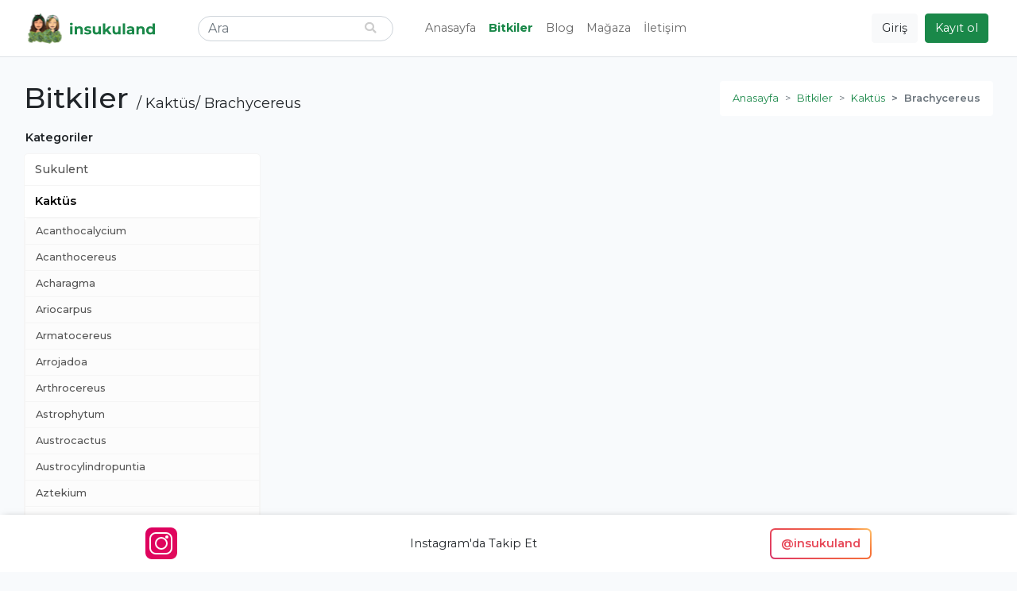

--- FILE ---
content_type: text/html; charset=UTF-8
request_url: https://www.insukuland.com/bitkiler/kaktus/brachycereus
body_size: 5774
content:
<!DOCTYPE html><html lang=tr><head><script>window.dataLayer = window.dataLayer || [];
dataLayer = [{"pageType":"plantCategory","plantCategory":{"id":4657,"name":"Brachycereus"}}];</script><script>(function(w,d,s,l,i){w[l]=w[l]||[];w[l].push({'gtm.start':
new Date().getTime(),event:'gtm.js'});var f=d.getElementsByTagName(s)[0],
j=d.createElement(s),dl=l!='dataLayer'?'&l='+l:'';j.async=true;j.src=
'https://www.googletagmanager.com/gtm.js?id='+i+dl;f.parentNode.insertBefore(j,f);
})(window,document,'script','dataLayer','GTM-KMNVNBD');</script><meta charset=utf-8><meta name=viewport content="width=device-width, initial-scale=1.0"><meta name=csrf-token content=eLB0UbUs8dfmdTOkhRCwcbfhGL5pYglW150wz41w><title>Brachycereus - insukuland</title><meta name=description content="Bitkinizle tanışmaya hazır mısınız? Brachycereus türü ve bakımı hakkında tüm bilgiler insukuland sayfasında."><link rel=canonical href="https://www.insukuland.com/bitkiler/kaktus/brachycereus"><meta property="og:title" content=Brachycereus><meta property="og:description" content="Bitkinizle tanışmaya hazır mısınız? Brachycereus türü ve bakımı hakkında tüm bilgiler insukuland sayfasında."><meta property="og:url" content="https://www.insukuland.com/bitkiler/kaktus/brachycereus"><meta property="og:image" content="https://www.insukuland.com/storage/plants/cover/medium/brachycereus-543864.jpg"><meta name="twitter:card" content=summary_large_image><meta name="twitter:site" content="@insukuland"><meta name="twitter:title" content=Brachycereus><meta name="twitter:description" content="Bitkinizle tanışmaya hazır mısınız? Brachycereus türü ve bakımı hakkında tüm bilgiler insukuland sayfasında."><meta name="twitter:url" content="https://www.insukuland.com/bitkiler/kaktus/brachycereus"><meta name="twitter:image" content="https://www.insukuland.com/storage/plants/cover/medium/brachycereus-543864.jpg"><script type="application/ld+json">{"@context":"https://schema.org","@type":"WebPage","name":"insukuland","description":"Kaktüs ve Sukulent Tür ve Bakım Rehberi"}</script><link rel="shortcut icon" href="https://www.insukuland.com/favicon.ico"><link rel=apple-touch-icon sizes=180x180 href="https://www.insukuland.com/favicon/apple-touch-icon.png"><link rel=icon type="image/png" sizes=32x32 href="https://www.insukuland.com/favicon/favicon-32x32.png"><link rel=icon type="image/png" sizes=16x16 href="https://www.insukuland.com/favicon/favicon-16x16.png"><link rel=manifest href="https://www.insukuland.com/favicon/site.webmanifest"><link rel=mask-icon href="https://www.insukuland.com/favicon/safari-pinned-tab.svg" color="#2d995b"><meta name=msapplication-TileColor content="#da532c"><meta name=theme-color content="#ffffff"><!-- Styles --><link rel=stylesheet href="/css/app.css?id=2b77466fabc7e880d1ac"><style >[wire\:loading], [wire\:loading\.delay], [wire\:loading\.inline-block], [wire\:loading\.inline], [wire\:loading\.block], [wire\:loading\.flex], [wire\:loading\.table], [wire\:loading\.grid], [wire\:loading\.inline-flex] {display: none;}[wire\:loading\.delay\.shortest], [wire\:loading\.delay\.shorter], [wire\:loading\.delay\.short], [wire\:loading\.delay\.long], [wire\:loading\.delay\.longer], [wire\:loading\.delay\.longest] {display:none;}[wire\:offline] {display: none;}[wire\:dirty]:not(textarea):not(input):not(select) {display: none;}input:-webkit-autofill, select:-webkit-autofill, textarea:-webkit-autofill {animation-duration: 50000s;animation-name: livewireautofill;}@keyframes livewireautofill { from {}}</style><!-- Scripts --><script src="/js/app.js?id=1b0ec624f1ac579067ab" defer></script><script src="https://cdn.onesignal.com/sdks/OneSignalSDK.js" async=""></script><script>window.OneSignal=window.OneSignal||[],OneSignal.push(function(){OneSignal.init({appId:"24a65277-a741-4773-8de9-5c5f38793082"})});</script><!-- Global site tag (gtag.js) - Google Ads: 611671091 --><script async src="https://www.googletagmanager.com/gtag/js?id=AW-611671091"></script><script> window.dataLayer = window.dataLayer || []; function gtag(){dataLayer.push(arguments);}gtag('js', new Date()); gtag('config', 'AW-611671091'); </script><!-- Yandex.Metrika counter --><script type="text/javascript" > (function(m,e,t,r,i,k,a){m[i]=m[i]||function(){(m[i].a=m[i].a||[]).push(arguments)};
m[i].l=1*new Date();
for (var j = 0; j < document.scripts.length; j++) {if (document.scripts[j].src === r){return; }}k=e.createElement(t),a=e.getElementsByTagName(t)[0],k.async=1,k.src=r,a.parentNode.insertBefore(k,a)})
(window, document, "script", "https://mc.yandex.ru/metrika/tag.js", "ym");
ym(97162872, "init",{clickmap:true,
trackLinks:true,
accurateTrackBounce:true
});
</script><noscript><div><img src="https://mc.yandex.ru/watch/97162872" style="position:absolute; left:-9999px;" alt="" /></div></noscript><!-- /Yandex.Metrika counter --></head><body class="d-flex flex-column"><noscript><iframe src="https://www.googletagmanager.com/ns.html?id=GTM-KMNVNBD"
height=0 width=0 style="display:none;visibility:hidden"></iframe></noscript><header><nav wire:id=OIrcO8bDmToMdV9JR7UY wire:initial-data="{&quot;fingerprint&quot;:{&quot;id&quot;:&quot;OIrcO8bDmToMdV9JR7UY&quot;,&quot;name&quot;:&quot;navbar&quot;,&quot;locale&quot;:&quot;tr&quot;,&quot;path&quot;:&quot;bitkiler\/kaktus\/brachycereus&quot;,&quot;method&quot;:&quot;GET&quot;,&quot;v&quot;:&quot;acj&quot;},&quot;effects&quot;:{&quot;listeners&quot;:[&quot;loggedIn&quot;]},&quot;serverMemo&quot;:{&quot;children&quot;:{&quot;l2860076529-1&quot;:{&quot;id&quot;:&quot;N6hG19r3AKBbtrtGq8Ph&quot;,&quot;tag&quot;:&quot;div&quot;}},&quot;errors&quot;:[],&quot;htmlHash&quot;:&quot;8eb73239&quot;,&quot;data&quot;:{&quot;user&quot;:null},&quot;dataMeta&quot;:[],&quot;checksum&quot;:&quot;61b94bea2668785ca104ee6370aaebc0562bcba715cc52408ca27e4602d8b586&quot;}}" id=main-nav class="navbar navbar-expand-md navbar-light bg-white border-bottom fixed-top"><div class=container><button class="navbar-toggler navbar-toggler-right collapsed" type=button data-toggle=collapse data-target="#navbar" aria-controls=navbar aria-expanded=false aria-label="Toggle navigation"><span></span><span></span><span></span></button><a class=navbar-brand href="/"><img src="https://www.insukuland.com/images/logo.svg" width=170 height=40 alt=insukuland></a><ul class="navbar-nav align-items-baseline order-md-3"><!-- Settings Dropdown --><li><ul class=navbar-buttons><li><button class="btn btn-light" aria-label="Giriş" data-toggle=modal data-target="#login-modal"> Giriş
</button></li><li class="d-sm-inline d-none"><button class="btn btn-primary" aria-label="Kayıt ol" data-toggle=modal data-target="#register-modal"> Kayıt ol
</button></li></ul></li></ul><div class="collapse navbar-collapse" id=navbar><div wire:id=N6hG19r3AKBbtrtGq8Ph wire:initial-data="{&quot;fingerprint&quot;:{&quot;id&quot;:&quot;N6hG19r3AKBbtrtGq8Ph&quot;,&quot;name&quot;:&quot;navbar-search&quot;,&quot;locale&quot;:&quot;tr&quot;,&quot;path&quot;:&quot;bitkiler\/kaktus\/brachycereus&quot;,&quot;method&quot;:&quot;GET&quot;,&quot;v&quot;:&quot;acj&quot;},&quot;effects&quot;:{&quot;listeners&quot;:[]},&quot;serverMemo&quot;:{&quot;children&quot;:[],&quot;errors&quot;:[],&quot;htmlHash&quot;:&quot;5d723c62&quot;,&quot;data&quot;:{&quot;query&quot;:&quot;&quot;,&quot;results&quot;:[],&quot;highlightIndex&quot;:0},&quot;dataMeta&quot;:[],&quot;checksum&quot;:&quot;66d4cb6ac5d0c163b0e7c56d14a2100ad933bc317c66dcef46dd4cd667bdbb71&quot;}}" id=search><form class="form-inline my-2 my-lg-0" wire:submit.prevent=selectResult><input
type=text
class=form-control
placeholder=Ara
wire:model.debounce.300ms=query
wire:keydown.escape=reset
wire:keydown.tab=reset
wire:keydown.arrow-up=decrementHighlight
wire:keydown.arrow-down=incrementHighlight
/><button type=submit aria-label=Ara><i class="fas fa-search"></i></button></form></div><!-- Livewire Component wire-end:N6hG19r3AKBbtrtGq8Ph --><!-- Left Side Of Navbar --><ul class="navbar-nav mr-auto"><li class=nav-item><a class=nav-link href="https://www.insukuland.com"> Anasayfa
</a></li><li class=nav-item><a class="nav-link active font-weight-bolder" href="https://www.insukuland.com/bitkiler"> Bitkiler
</a></li><li class=nav-item><a class=nav-link href="https://www.insukuland.com/blog"> Blog
</a></li><li class=nav-item><a class=nav-link href="https://www.insukuland.com/magaza"> Mağaza
</a></li><li class=nav-item><a class=nav-link href="https://www.insukuland.com/iletisim"> İletişim
</a></li></ul></div></div></nav><!-- Livewire Component wire-end:OIrcO8bDmToMdV9JR7UY --></header><!-- Page Content --><main class=flex-shrink-0><div class=container><div class="page-header d-md-flex d-block"><h1 class="d-md-block d-none"> Bitkiler
<small>/ Kaktüs</small><small>/ Brachycereus</small></h1><nav aria-label=breadcrumb><ol class=breadcrumb><li class=breadcrumb-item><a href="https://www.insukuland.com">Anasayfa</a></li><li class=breadcrumb-item><a href="https://www.insukuland.com/bitkiler">Bitkiler</a></li><li class=breadcrumb-item><a href="https://www.insukuland.com/bitkiler/kaktus">Kaktüs</a></li><li class="breadcrumb-item active" aria-current=page>Brachycereus</li></ol></nav></div><div class=row><div class="col-md-3 d-md-block d-none side"><span class=list-title>Kategoriler</span><ul><li class=""><a href="https://www.insukuland.com/bitkiler/sukulent">Sukulent</a></li><li class=active><a href="https://www.insukuland.com/bitkiler/kaktus">Kaktüs</a></li><li><ul class=families-menu><li class=""><a href="https://www.insukuland.com/bitkiler/kaktus/acanthocalycium">Acanthocalycium</a></li><li class=""><a href="https://www.insukuland.com/bitkiler/kaktus/acanthocereus">Acanthocereus</a></li><li class=""><a href="https://www.insukuland.com/bitkiler/kaktus/acharagma">Acharagma</a></li><li class=""><a href="https://www.insukuland.com/bitkiler/kaktus/ariocarpus">Ariocarpus</a></li><li class=""><a href="https://www.insukuland.com/bitkiler/kaktus/armatocereus">Armatocereus</a></li><li class=""><a href="https://www.insukuland.com/bitkiler/kaktus/arrojadoa">Arrojadoa</a></li><li class=""><a href="https://www.insukuland.com/bitkiler/kaktus/arthrocereus">Arthrocereus</a></li><li class=""><a href="https://www.insukuland.com/bitkiler/kaktus/astrophytum">Astrophytum</a></li><li class=""><a href="https://www.insukuland.com/bitkiler/kaktus/austrocactus">Austrocactus</a></li><li class=""><a href="https://www.insukuland.com/bitkiler/kaktus/austrocylindropuntia">Austrocylindropuntia</a></li><li class=""><a href="https://www.insukuland.com/bitkiler/kaktus/aztekium">Aztekium</a></li><li class=""><a href="https://www.insukuland.com/bitkiler/kaktus/bergerocactus">Bergerocactus</a></li><li class=""><a href="https://www.insukuland.com/bitkiler/kaktus/blossfeldia">Blossfeldia</a></li><li class=active><a href="https://www.insukuland.com/bitkiler/kaktus/brachycereus">Brachycereus</a></li><li class=""><a href="https://www.insukuland.com/bitkiler/kaktus/brasilicereus">Brasilicereus</a></li><li class=""><a href="https://www.insukuland.com/bitkiler/kaktus/brasiliopuntia">Brasiliopuntia</a></li><li class=""><a href="https://www.insukuland.com/bitkiler/kaktus/browningia">Browningia</a></li><li class=""><a href="https://www.insukuland.com/bitkiler/kaktus/calymmanthium">Calymmanthium</a></li><li class=""><a href="https://www.insukuland.com/bitkiler/kaktus/carnegiea">Carnegiea</a></li><li class=""><a href="https://www.insukuland.com/bitkiler/kaktus/cephalocereus">Cephalocereus</a></li><li class=""><a href="https://www.insukuland.com/bitkiler/kaktus/cephalocleistocactus">Cephalocleistocactus</a></li><li class=""><a href="https://www.insukuland.com/bitkiler/kaktus/cereus">Cereus</a></li><li class=""><a href="https://www.insukuland.com/bitkiler/kaktus/cintia">Cintia</a></li><li class=""><a href="https://www.insukuland.com/bitkiler/kaktus/cipocereus">Cipocereus</a></li><li class=""><a href="https://www.insukuland.com/bitkiler/kaktus/cleistocactus">Cleistocactus</a></li><li class=""><a href="https://www.insukuland.com/bitkiler/kaktus/cochemiea">Cochemiea</a></li><li class=""><a href="https://www.insukuland.com/bitkiler/kaktus/coleocephalocereus">Coleocephalocereus</a></li><li class=""><a href="https://www.insukuland.com/bitkiler/kaktus/consolea">Consolea</a></li><li class=""><a href="https://www.insukuland.com/bitkiler/kaktus/copiapoa">Copiapoa</a></li><li class=""><a href="https://www.insukuland.com/bitkiler/kaktus/corryocactus">Corryocactus</a></li><li class=""><a href="https://www.insukuland.com/bitkiler/kaktus/corynopuntia">Corynopuntia</a></li><li class=""><a href="https://www.insukuland.com/bitkiler/kaktus/coryphantha">Coryphantha</a></li><li class=""><a href="https://www.insukuland.com/bitkiler/kaktus/cumulopuntia">Cumulopuntia</a></li><li class=""><a href="https://www.insukuland.com/bitkiler/kaktus/cylindropuntia">Cylindropuntia</a></li><li class=""><a href="https://www.insukuland.com/bitkiler/kaktus/dendrocereus">Dendrocereus</a></li><li class=""><a href="https://www.insukuland.com/bitkiler/kaktus/denmoza">Denmoza</a></li><li class=""><a href="https://www.insukuland.com/bitkiler/kaktus/discocactus">Discocactus</a></li><li class=""><a href="https://www.insukuland.com/bitkiler/kaktus/disocactus">Disocactus</a></li><li class=""><a href="https://www.insukuland.com/bitkiler/kaktus/echinocactus">Echinocactus</a></li><li class=""><a href="https://www.insukuland.com/bitkiler/kaktus/echinocereus">Echinocereus</a></li><li class=""><a href="https://www.insukuland.com/bitkiler/kaktus/echinopsis">Echinopsis</a></li><li class=""><a href="https://www.insukuland.com/bitkiler/kaktus/epiphyllum">Epiphyllum</a></li><li class=""><a href="https://www.insukuland.com/bitkiler/kaktus/epithelantha">Epithelantha</a></li><li class=""><a href="https://www.insukuland.com/bitkiler/kaktus/frailea">Frailea</a></li><li class=""><a href="https://www.insukuland.com/bitkiler/kaktus/geohintonia">Geohintonia</a></li><li class=""><a href="https://www.insukuland.com/bitkiler/kaktus/grusonia">Grusonia</a></li><li class=""><a href="https://www.insukuland.com/bitkiler/kaktus/gymnocalycium">Gymnocalycium</a></li><li class=""><a href="https://www.insukuland.com/bitkiler/kaktus/haageocereus">Haageocereus</a></li><li class=""><a href="https://www.insukuland.com/bitkiler/kaktus/mammillaria">Mammillaria</a></li><li class=""><a href="https://www.insukuland.com/bitkiler/kaktus/micranthocereus">Micranthocereus</a></li><li class=""><a href="https://www.insukuland.com/bitkiler/kaktus/mila">Mila</a></li><li class=""><a href="https://www.insukuland.com/bitkiler/kaktus/miqueliopuntia">Miqueliopuntia</a></li><li class=""><a href="https://www.insukuland.com/bitkiler/kaktus/myrtillocactus">Myrtillocactus</a></li><li class=""><a href="https://www.insukuland.com/bitkiler/kaktus/neobuxbaumia">Neobuxbaumia</a></li><li class=""><a href="https://www.insukuland.com/bitkiler/kaktus/neolloydia">Neolloydia</a></li><li class=""><a href="https://www.insukuland.com/bitkiler/kaktus/neoraimondia">Neoraimondia</a></li><li class=""><a href="https://www.insukuland.com/bitkiler/kaktus/neowerdermannia">Neowerdermannia</a></li><li class=""><a href="https://www.insukuland.com/bitkiler/kaktus/obregonia">Obregonia</a></li><li class=""><a href="https://www.insukuland.com/bitkiler/kaktus/opuntia">Opuntia</a></li><li class=""><a href="https://www.insukuland.com/bitkiler/kaktus/pereskioideae">Pereskioideae</a></li><li class=""><a href="https://www.insukuland.com/bitkiler/kaktus/rhipsalis">Rhipsalis</a></li><li class=""><a href="https://www.insukuland.com/bitkiler/kaktus/samaipaticereus">Samaipaticereus</a></li><li class=""><a href="https://www.insukuland.com/bitkiler/kaktus/sclerocactus">Sclerocactus</a></li><li class=""><a href="https://www.insukuland.com/bitkiler/kaktus/yungasocereus">Yungasocereus</a></li></ul></li><li class=""><a href="https://www.insukuland.com/bitkiler/salon-bitkileri">Salon Bitkileri</a></li></ul><script async src="https://pagead2.googlesyndication.com/pagead/js/adsbygoogle.js?client=ca-pub-5231976111509439" crossorigin=anonymous></script><div style="padding-bottom:1rem"><ins class=adsbygoogle style="display:block" data-ad-client=ca-pub-5231976111509439 data-ad-slot=4447320399 data-ad-format=auto data-full-width-responsive=true></ins></div><script>(adsbygoogle = window.adsbygoogle || []).push({});</script></div><div class="col-md-9 col-12"><div class="row plants"></div></div></div></div></main><footer class="footer mt-auto py-3 bg-light"><div class="container d-flex flex-row flex-wrap justify-content-between"><span class=text-muted>&copy; insukuland, 2021. Her hakkı saklıdır.</span><span class=text-muted>Bu sayfa trendyol işbirliği içermektedir.</span></div></footer><div class="modal fade" id=login-modal tabindex=-1 aria-labelledby=loginModalLabel aria-hidden=true><div class="modal-dialog modal-dialog-centered modal-dialog-scrollable"><div wire:id=FuOuuB6CpekjBIQeaQxO wire:initial-data="{&quot;fingerprint&quot;:{&quot;id&quot;:&quot;FuOuuB6CpekjBIQeaQxO&quot;,&quot;name&quot;:&quot;auth.login&quot;,&quot;locale&quot;:&quot;tr&quot;,&quot;path&quot;:&quot;bitkiler\/kaktus\/brachycereus&quot;,&quot;method&quot;:&quot;GET&quot;,&quot;v&quot;:&quot;acj&quot;},&quot;effects&quot;:{&quot;listeners&quot;:[]},&quot;serverMemo&quot;:{&quot;children&quot;:[],&quot;errors&quot;:[],&quot;htmlHash&quot;:&quot;bad13035&quot;,&quot;data&quot;:{&quot;username&quot;:null,&quot;password&quot;:null,&quot;remember&quot;:true},&quot;dataMeta&quot;:[],&quot;checksum&quot;:&quot;936aac7a56afc3626351ec1538360e2776868f8277a4e29aca4dd26fa51bb6f0&quot;}}" class=modal-content><div class=modal-header><h5 class=modal-title id=loginModalLabel>Giriş Yap</h5><button type=button class=close data-dismiss=modal aria-label=Close><span aria-hidden=true>&times;</span></button></div><div class=modal-body><form wire:submit.prevent=login><div class=form-group><label for=login-username>Telefon Numarası, Kullanıcı Adı veya E-posta</label><input id=login-username type=text class="form-control " wire:model.defer=username autocomplete=username /></div><div class=form-group><label for=login-password>Şifre</label><input id=login-password type=password class="form-control " wire:model=password /></div><div class=form-group><div class="custom-control custom-checkbox"><input type=checkbox class=custom-control-input id=remember name=remember wire:model=remember /><label class=custom-control-label for=remember> Beni Hatırla
</label></div></div><button type=submit class="btn btn-primary btn-lg btn-block">Giriş</button><hr><button type=button class="btn btn-link btn-block" wire:click=register>Kayıt ol</button></form></div></div><!-- Livewire Component wire-end:FuOuuB6CpekjBIQeaQxO --></div></div><div class="modal fade" id=register-modal tabindex=-1 aria-labelledby=registerModalLabel aria-hidden=true><div class="modal-dialog modal-dialog-centered modal-dialog-scrollable"><div wire:id=u3iY40eY1HErqSppe9Pt wire:initial-data="{&quot;fingerprint&quot;:{&quot;id&quot;:&quot;u3iY40eY1HErqSppe9Pt&quot;,&quot;name&quot;:&quot;auth.register&quot;,&quot;locale&quot;:&quot;tr&quot;,&quot;path&quot;:&quot;bitkiler\/kaktus\/brachycereus&quot;,&quot;method&quot;:&quot;GET&quot;,&quot;v&quot;:&quot;acj&quot;},&quot;effects&quot;:{&quot;listeners&quot;:[]},&quot;serverMemo&quot;:{&quot;children&quot;:[],&quot;errors&quot;:[],&quot;htmlHash&quot;:&quot;e0dc0cb9&quot;,&quot;data&quot;:{&quot;name&quot;:null,&quot;username&quot;:null,&quot;email&quot;:null,&quot;phone&quot;:null,&quot;password&quot;:null,&quot;terms&quot;:null,&quot;newsletter&quot;:null,&quot;register_with&quot;:&quot;email&quot;},&quot;dataMeta&quot;:[],&quot;checksum&quot;:&quot;42f94c49946f1f5074d9f70795cc639e5fe1122d8ba4ce9feeafa53930f38c9c&quot;}}" class=modal-content><div class=modal-header><h5 class=modal-title id=registerModalLabel>Kayıt ol</h5><button type=button class=close data-dismiss=modal aria-label=Close><span aria-hidden=true>&times;</span></button></div><div class=modal-body><form wire:submit.prevent=register><div class=form-group><label for=name>İsim</label><input id=name type=text class="form-control " wire:model.defer=name autocomplete=name /></div><div class=form-group><label for=register-username>Kullanıcı Adı</label><input id=register-username type=text class="form-control " wire:model=username /></div><div class=form-group><label for=register-email>E-posta</label><button type=button class="btn btn-sm btn-link float-right" wire:click="registerWith('phone')">Telefon ile Kaydol</button><input id=register-email type=email class="form-control " wire:model=email /></div><div class=form-group><label for=register-password>Şifre</label><input id=register-password type=password class="form-control " wire:model=password /></div><div class=form-group><div class="custom-control custom-checkbox"><input type=checkbox class="custom-control-input " id=terms name=terms wire:model=terms /><label class=custom-control-label for=terms><a target=_blank href="#">Hizmet Şartları</a> ve <a target=_blank href="#">Gizlilik Politikası</a>'nı okudum, kabul ediyorum
</label></div></div><div class=form-group><div class="custom-control custom-checkbox"><input type=checkbox class="custom-control-input " id=newsletter name=newsletter wire:model=newsletter /><label class=custom-control-label for=newsletter> insukuland tarafından gönderilecek elektronik iletileri almak istiyorum.
</label></div></div><button type=submit class="btn btn-primary btn-lg btn-block">Kayıt ol</button><hr><button type=button class="btn btn-link btn-block" wire:click=login>Giriş Yap</button></form></div></div><!-- Livewire Component wire-end:u3iY40eY1HErqSppe9Pt --></div></div><div class=instagram-bottom><div class=instagram-content><div><div class=instagram-logo><div class=logo><div class=logo_border></div><div class=logo_circle></div><div class=logo_light></div></div></div></div><div class=instagram-text>Instagram&#039;da Takip Et</div><div><a class="btn btn-block cta-button" href="https://www.insukuland.com/link/instagram-bottom" target=_blank rel="nofollow noopener noreferrer" aria-label="Instagram&#039;da Takip Et">@insukuland</a></div></div></div><script src="/livewire/livewire.js?id=90730a3b0e7144480175" data-turbo-eval=false data-turbolinks-eval=false ></script><script data-turbo-eval=false data-turbolinks-eval=false >window.livewire = new Livewire();window.Livewire = window.livewire;window.livewire_app_url = '';window.livewire_token = 'eLB0UbUs8dfmdTOkhRCwcbfhGL5pYglW150wz41w';window.deferLoadingAlpine = function (callback) {window.addEventListener('livewire:load', function () {callback();});};let started = false;window.addEventListener('alpine:initializing', function () {if (! started) {window.livewire.start();started = true;}});document.addEventListener("DOMContentLoaded", function () {if (! started) {window.livewire.start();started = true;}});</script><script async type="application/javascript" src="https://news.google.com/swg/js/v1/swg-basic.js"></script><script> (self.SWG_BASIC = self.SWG_BASIC || []).push( basicSubscriptions => {
basicSubscriptions.init({
type: "NewsArticle",
isPartOfType: ["Product"],
isPartOfProductId: "CAow1t2gDA:openaccess",
clientOptions: { theme: "light", lang: "tr" },
});
});
</script><script defer src="https://static.cloudflareinsights.com/beacon.min.js/vcd15cbe7772f49c399c6a5babf22c1241717689176015" integrity="sha512-ZpsOmlRQV6y907TI0dKBHq9Md29nnaEIPlkf84rnaERnq6zvWvPUqr2ft8M1aS28oN72PdrCzSjY4U6VaAw1EQ==" data-cf-beacon='{"version":"2024.11.0","token":"f017db890c3c4b1bbecb47938ba717ff","r":1,"server_timing":{"name":{"cfCacheStatus":true,"cfEdge":true,"cfExtPri":true,"cfL4":true,"cfOrigin":true,"cfSpeedBrain":true},"location_startswith":null}}' crossorigin="anonymous"></script>
</body></html>

--- FILE ---
content_type: text/html; charset=utf-8
request_url: https://www.google.com/recaptcha/api2/aframe
body_size: 180
content:
<!DOCTYPE HTML><html><head><meta http-equiv="content-type" content="text/html; charset=UTF-8"></head><body><script nonce="bmdRhniAp5dB7HiqpaFmeg">/** Anti-fraud and anti-abuse applications only. See google.com/recaptcha */ try{var clients={'sodar':'https://pagead2.googlesyndication.com/pagead/sodar?'};window.addEventListener("message",function(a){try{if(a.source===window.parent){var b=JSON.parse(a.data);var c=clients[b['id']];if(c){var d=document.createElement('img');d.src=c+b['params']+'&rc='+(localStorage.getItem("rc::a")?sessionStorage.getItem("rc::b"):"");window.document.body.appendChild(d);sessionStorage.setItem("rc::e",parseInt(sessionStorage.getItem("rc::e")||0)+1);localStorage.setItem("rc::h",'1768454788819');}}}catch(b){}});window.parent.postMessage("_grecaptcha_ready", "*");}catch(b){}</script></body></html>